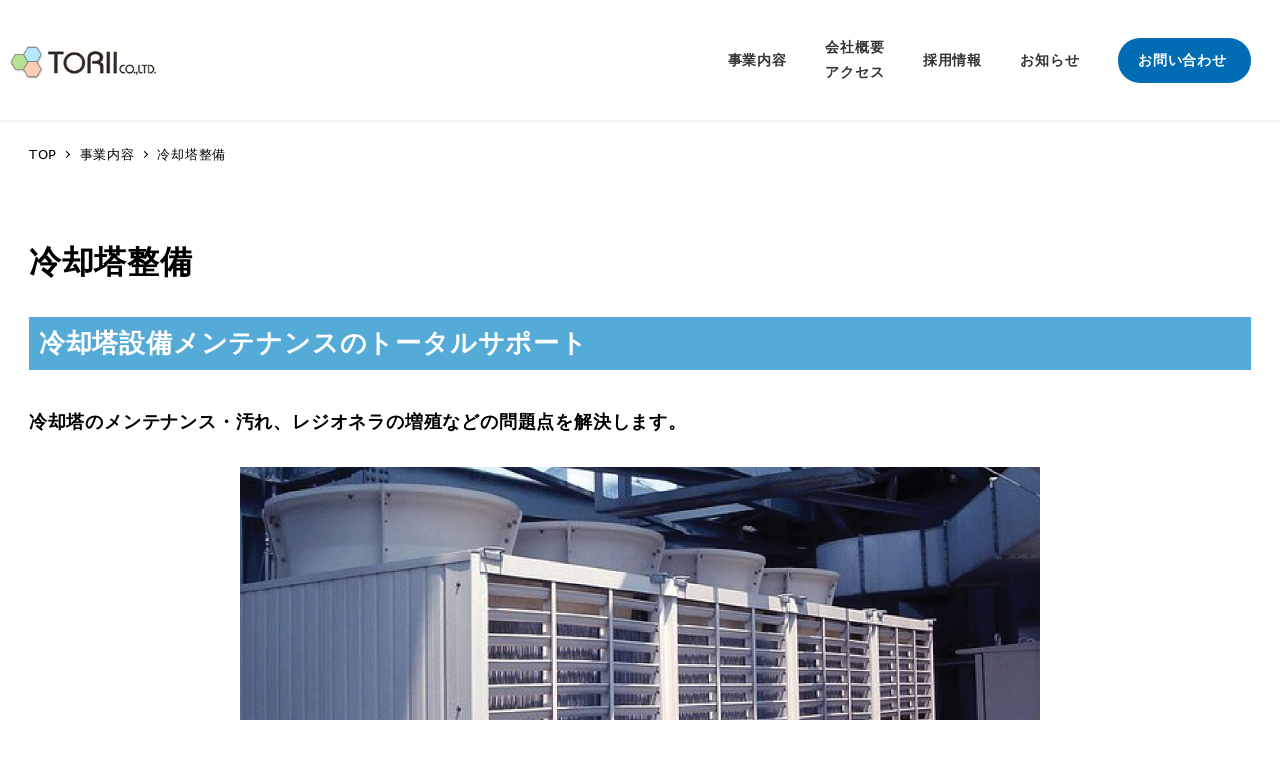

--- FILE ---
content_type: text/plain
request_url: https://www.google-analytics.com/j/collect?v=1&_v=j102&a=1383530356&t=pageview&_s=1&dl=https%3A%2F%2Fe-torii.co.jp%2Fbusiness-list%2Fcooling-tower-maintenance%2F&ul=en-us%40posix&dt=%E5%86%B7%E5%8D%B4%E5%A1%94%E6%95%B4%E5%82%99%20%E2%80%93%20%E3%83%88%E3%83%AA%E3%82%A4%E6%A0%AA%E5%BC%8F%E4%BC%9A%E7%A4%BE&sr=1280x720&vp=1280x720&_u=YEBAAEABAAAAACAAI~&jid=1234566205&gjid=599954032&cid=1772657490.1768666530&tid=UA-270130543-1&_gid=29282358.1768666530&_r=1&_slc=1&gtm=45He61f0h2n81PK7FPZHv9119527511za200zd9119527511&gcd=13l3l3l3l1l1&dma=0&tag_exp=103116026~103200004~104527907~104528500~104684208~104684211~105391252~115938466~115938468~117041588&z=1268733802
body_size: -450
content:
2,cG-86NFFFR0JE